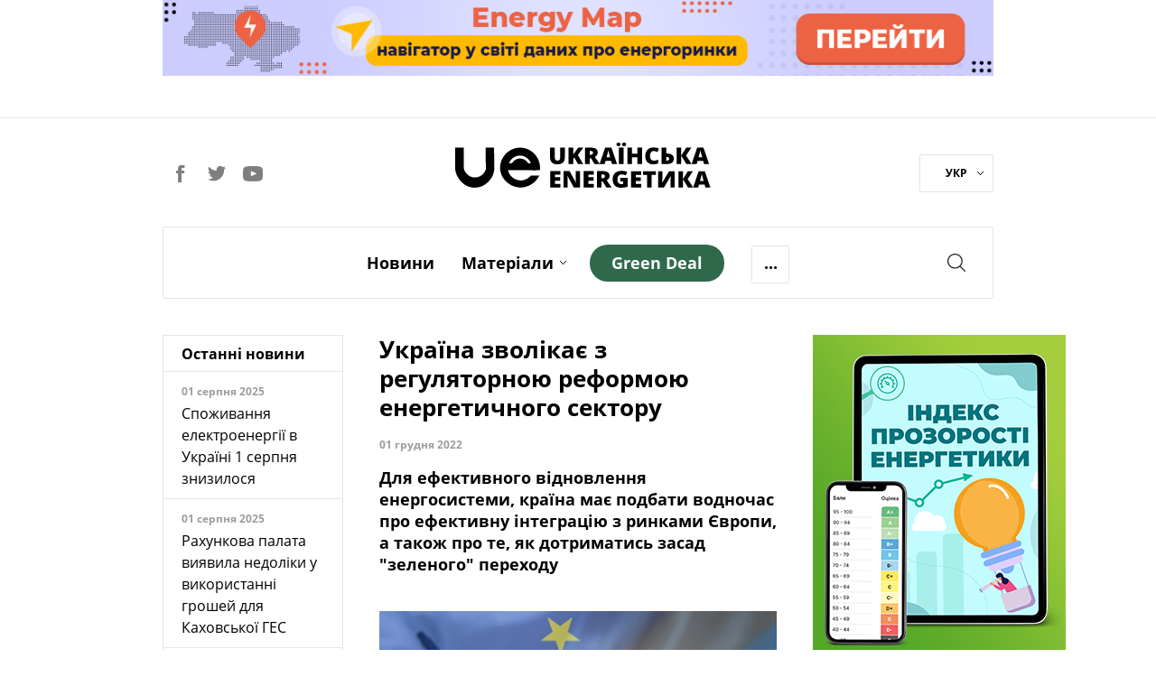

--- FILE ---
content_type: text/html; charset=utf-8
request_url: https://ua-energy.org/uk/posts/intehratsiia-rynkiv-i-zelenyi-perekhid-iak-kliuch-do-vidnovlennia-enerhosystemy
body_size: 16369
content:
<!DOCTYPE html><html lang="uk" prefix="og: https://ogp.me/ns#"><head><meta charset="utf-8" /><meta content="width=device-width, initial-scale=1" name="viewport" /><title>Україна зволікає з регуляторною реформою енергетичного сектору | Українська Енергетика</title>
<meta name="description" content="Для ефективного відновлення енергосистеми, країна має подбати водночас про ефективну інтеграцію з ринками Європи, а також про те, як дотриматись засад &quot;зеленого&quot; переходу" />
<link rel="canonical" href="https://ua-energy.org/uk/posts/intehratsiia-rynkiv-i-zelenyi-perekhid-iak-kliuch-do-vidnovlennia-enerhosystemy" />
<link rel="author" href="Українська Енергетика" />
<meta property="og:title" content="Україна зволікає з регуляторною реформою енергетичного сектору" />
<meta property="og:type" content="article" />
<meta property="og:url" content="https://ua-energy.org/uk/posts/intehratsiia-rynkiv-i-zelenyi-perekhid-iak-kliuch-do-vidnovlennia-enerhosystemy" />
<meta property="og:image" content="https://ua-energy.org/system/posts/covers/000/013/743/original/Ukraine_EU_Energy.jpg?1669894536" />
<meta property="og:image:width" content="800" />
<meta property="og:image:height" content="450" />
<meta property="og:image:alt" content="Україна зволікає з регуляторною реформою енергетичного сектору" />
<meta property="og:site_name" content="Українська Енергетика" />
<meta property="og:locale" content="uk_UA" />
<meta property="og:description" content="Для ефективного відновлення енергосистеми, країна має подбати водночас про ефективну інтеграцію з ринками Європи, а також про те, як дотриматись засад &quot;зеленого&quot; переходу" />
<meta property="fb:app_id" content="1574096259586043" />
<meta name="twitter:title" content="Україна зволікає з регуляторною реформою енергетичного сектору" />
<meta name="twitter:description" content="Для ефективного відновлення енергосистеми, країна має подбати водночас про ефективну інтеграцію з ринками Європи, а також про те, як дотриматись засад &quot;зеленого&quot; переходу" />
<meta name="twitter:card" content="summary_large_image" />
<meta name="twitter:image" content="https://ua-energy.org/system/posts/covers/000/013/743/original/Ukraine_EU_Energy.jpg?1669894536" />
<meta name="twitter:site" content="@UkrainianEnergy" />
<meta name="twitter:creator" content="@UkrainianEnergy" />
<meta name="copyright" content="Українська Енергетика" /><meta name="csrf-param" content="authenticity_token" />
<meta name="csrf-token" content="BH8xfjFoRLEWwNVihE7Mrn/tUrLcbTmlPMdWtUjMHF7bwq8mYumtF92YDSj0drSH/lqGCbbKow/sPkbpqXhzng==" /><link rel="apple-touch-icon" sizes="57x57" href="/apple-icon-57x57.png">
<link rel="apple-touch-icon" sizes="60x60" href="/apple-icon-60x60.png">
<link rel="apple-touch-icon" sizes="72x72" href="/apple-icon-72x72.png">
<link rel="apple-touch-icon" sizes="76x76" href="/apple-icon-76x76.png">
<link rel="apple-touch-icon" sizes="114x114" href="/apple-icon-114x114.png">
<link rel="apple-touch-icon" sizes="120x120" href="/apple-icon-120x120.png">
<link rel="apple-touch-icon" sizes="144x144" href="/apple-icon-144x144.png">
<link rel="apple-touch-icon" sizes="152x152" href="/apple-icon-152x152.png">
<link rel="apple-touch-icon" sizes="180x180" href="/apple-icon-180x180.png">
<link rel="icon" type="image/png" sizes="192x192" href="/android-icon-192x192.png">
<link rel="icon" type="image/png" sizes="32x32" href="/favicon-32x32.png">
<link rel="icon" type="image/png" sizes="96x96" href="/favicon-96x96.png">
<link rel="icon" type="image/png" sizes="16x16" href="/favicon-16x16.png">
<link rel="manifest" href="/manifest.json">
<meta name="msapplication-TileColor" content="#ffffff">
<meta name="msapplication-TileImage" content="/ms-icon-144x144.png">
<meta name="theme-color" content="#ffffff">
<link rel="stylesheet" media="all" href="/assets/application-7f95e825d0e77548d871bed2f47e4f45854aa291a6a1f69d4cd5bb7652a99fd3.css" /><script type="application/ld+json">
  {
  "@context": "https://schema.org",
  "@type": "BreadcrumbList",
  "itemListElement": [
    {
      "@type": "ListItem",
      "position": 1,
      "name": "Головна",
      "item": "https://ua-energy.org"
    },
    {
      "@type": "ListItem",
      "position": 2,
      "name": "Спецтема",
      "item": "https://ua-energy.org/uk/materials/special"
    },
    {
      "@type": "ListItem",
      "position": 3,
      "name": "Україна зволікає з регуляторною реформою енергетичного сектору",
      "item": "https://ua-energy.org/uk/posts/intehratsiia-rynkiv-i-zelenyi-perekhid-iak-kliuch-do-vidnovlennia-enerhosystemy"
    }
  ]
}
</script>
<script type="application/ld+json">
  {
  "@context": "https://schema.org",
  "@type": "Organization",
  "url": "https://ua-energy.org",
  "logo": "/assets/logo-header-adb32398c5f7ab20c64d9fa0090b1ddb03d4bb630e1902415c2b1b1f86c8457a.svg"
}
</script>
  <script type="application/ld+json">
  {
    "@context": "https://schema.org",
    "@type": "NewsArticle",
    "mainEntityOfPage": {
      "@type": "WebPage",
      "@id": "https://ua-energy.org/uk/posts/intehratsiia-rynkiv-i-zelenyi-perekhid-iak-kliuch-do-vidnovlennia-enerhosystemy"
    },
    "headline": "Україна зволікає з регуляторною реформою енергетичного сектору",
    "description": "Для ефективного відновлення енергосистеми, країна має подбати водночас про ефективну інтеграцію з ринками Європи, а також про те, як дотриматись засад &quot;зеленого&quot; переходу",
    "image": "https://ua-energy.org/system/posts/covers/000/013/743/original/Ukraine_EU_Energy.jpg?1669894536",
    "author": {
      "@type": "Organization",
      "name": "Ukrainian Energy"
    },
    "publisher": {
      "@type": "Organization",
      "name": "Ukrainian Energy",
      "logo": {
        "@type": "ImageObject",
        "url": "https://ua-energy.org/uaenergy-logo.png"
      }
    },
    "datePublished": "2022-12-01 13:35:00 +0200",
    "dateModified": "2022-12-01 13:35:00 +0200"
  }
  </script>
  <script>
      dataLayer = [{
          'groupIndex': 1,
          'groupName': 'Спецтема'
      }];
  </script>
<!-- Google Tag Manager -->
<script>(function(w,d,s,l,i){w[l]=w[l]||[];w[l].push({'gtm.start':
        new Date().getTime(),event:'gtm.js'});var f=d.getElementsByTagName(s)[0],
    j=d.createElement(s),dl=l!='dataLayer'?'&l='+l:'';j.async=true;j.src=
    'https://www.googletagmanager.com/gtm.js?id='+i+dl;f.parentNode.insertBefore(j,f);
})(window,document,'script','dataLayer','GTM-5B8PC86');</script>
<!-- End Google Tag Manager -->
<!-- Hotjar Tracking Code for https://ua-energy.org/ -->
<script>
    (function(h,o,t,j,a,r){
        h.hj=h.hj||function(){(h.hj.q=h.hj.q||[]).push(arguments)};
        h._hjSettings={hjid:2334945,hjsv:6};
        a=o.getElementsByTagName('head')[0];
        r=o.createElement('script');r.async=1;
        r.src=t+h._hjSettings.hjid+j+h._hjSettings.hjsv;
        a.appendChild(r);
    })(window,document,'https://static.hotjar.com/c/hotjar-','.js?sv=');
</script></head><body><!-- Google Tag Manager (noscript) -->
<noscript>
  <iframe src="https://www.googletagmanager.com/ns.html?id=GTM-5B8PC86"
          height="0" width="0" style="display:none;visibility:hidden"></iframe>
</noscript>
<!-- End Google Tag Manager (noscript) -->
<div id="fb-root"></div><script>(function(d, s, id) {
  var js, fjs = d.getElementsByTagName(s)[0];
  if (d.getElementById(id)) return;
  js = d.createElement(s); js.id = id;
  js.src = "//connect.facebook.net/ru_RU/sdk.js#xfbml=1&version=v3.0&appId=1574096259586043";
  fjs.parentNode.insertBefore(js, fjs);
}(document, 'script', 'facebook-jssdk'));</script><div class="wrapper_page"><div class="page_container"><header><div class="top_banner" style="cursor: pointer"><div class="wrap_banner"><a target="_blank" style="cursor: pointer" rel="noopener" href="https://map.ua-energy.org/uk/dashboards/?_ga=2.267714766.1528694482.1696967007-1263506175.1696967007"><img alt="Energy Map - найбільша база відкритих даних про енергетику України" src="/system/b/cover_uks/000/000/007/original/banner-map-990%D1%8590.png?1707753324" /></a></div></div><div class="h_divider"></div><div class="site_header"><div class="social_header"><a class="social_link facebook" target="_blank" rel="nofollow" href="https://www.facebook.com/uaenergy"></a><a class="social_link twitter" target="_blank" rel="nofollow" href="https://twitter.com/UkrainianEnergy"></a><a class="social_link youtube" target="_blank" rel="nofollow" href="https://www.youtube.com/user/UAenergy"></a></div><div class="site_logo"><a href="/uk"><img src="/assets/logo-header-adb32398c5f7ab20c64d9fa0090b1ddb03d4bb630e1902415c2b1b1f86c8457a.svg" alt="Logo header" /></a></div><div class="lang"><div class="wrap_lang"><a data-toggle="dropdown" href="#">УКР<span class="carret_down"></span></a><div class="dropdown-menu"><a href="/en">ENG</a></div></div></div></div></header><div class="nav-offset"></div><input id="menu-toggle" style="display: none" type="checkbox" /><nav class="main-menu" id="site-navigation"><div class="wrap_nav clearfix"><label class="burger-menu" for="menu-toggle"><div class="burger-layer"></div><div class="burger-layer"></div><div class="burger-layer"></div></label><ul class="list-inline nav_links_block"><li><a href="/uk/news">Новини</a></li><li class="materials-link"><a class="materials_dropdown-link" href="/uk/materials">Матеріали</a><span class="carret_down" data-toggle="dropdown"></span><ul class="dropdown-menu"><li class="menu-hidden-md"><a href="/uk/materials/analytics">Аналітика</a></li><li class="menu-hidden-md"><a href="/uk/materials/investigation">Розслідування</a></li><li class="menu-hidden-md"><a href="/uk/materials/report">Репортаж</a></li><li class="menu-hidden-md"><a href="/uk/materials/announcement">Анонси</a></li></ul></li><li class="menu-hidden-md"><a href="/uk/materials/special">Спецтема</a></li><li class="menu-hidden-md"><a href="/uk/materials/interview">Iнтерв’ю</a></li><li class="menu-hidden-md"><a href="/uk/materials/infographics">Інфографіка</a></li><li class="menu-hidden-md"><a href="/uk/about">Про нас</a></li><li><a class="green-deal-btn" href="/uk/green_deal"><span>Green Deal</span></a></li><li class="more-link"><a class="more_dropdown-link">...</a><ul class="dropdown-menu"><li class="hidden-menu-links links-show-sm"><a href="/uk/materials/special">Спецтема</a></li><li class="hidden-menu-links links-show-sm"><a href="/uk/materials/interview">Iнтерв’ю</a></li><li class="hidden-menu-links links-show-sm"><a href="/uk/materials/infographics">Інфографіка</a></li><li class="hidden-menu-links links-show-md"><a href="/uk/about">Про нас</a></li></ul></li><div class="social-lang-xs clearfix"><div class="social_header"><a class="social_link facebook" target="_blank" rel="nofollow" href="https://www.facebook.com/uaenergy"></a><a class="social_link twitter" target="_blank" rel="nofollow" href="https://twitter.com/UkrainianEnergy"></a><a class="social_link youtube" target="_blank" rel="nofollow" href="https://www.youtube.com/user/UAenergy"></a></div><div class="lang"><div class="wrap_lang"><a data-toggle="dropdown" href="#">УКР<span class="carret_down"></span></a><div class="dropdown-menu"><a href="/en">ENG</a></div></div></div></div></ul><div class="search_block"><a class="srch_btn" data-target="#search" data-toggle="modal" href="#"></a></div><div class="mobile-page-title"><a class="mobile-page-title__logo" href="/uk"><img src="/assets/logo-header-adb32398c5f7ab20c64d9fa0090b1ddb03d4bb630e1902415c2b1b1f86c8457a.svg" alt="Logo header" /></a></div></div></nav><div class="news-inside-container"><div class="row"><div class="col-lg-3 col-md-3 hidden-xs hidden-sm"><div class="last_news header-article"><div class="wrap"><h2 class="title">Останні новини</h2><div class="news"><div class="wrap_news_items"><div class="item_news"><div class="title_news">01 серпня 2025</div><div class="info"><a href="/uk/posts/spozhyvannia-elektroenerhii-v-ukraini-1-serpnia-znyzylosia">Споживання електроенергії в Україні 1 серпня знизилося</a></div></div><div class="item_news"><div class="title_news">01 серпня 2025</div><div class="info"><a href="/uk/posts/rakhunkova-palata-vyiavyla-nedoliky-u-vykorystanni-hroshei-dlia-kakhovskoi-hes">Рахункова палата виявила недоліки у використанні грошей для Каховської ГЕС</a></div></div><div class="item_news"><div class="title_news">01 серпня 2025</div><div class="info"><a href="/uk/posts/ohtsu-v-i-pivrichchi-splatyv-blyzko-7-mlrd-hrn-podatkiv-i-dyvidendiv">ОГТСУ в І півріччі сплатив близько 7 млрд грн податків і дивідендів</a></div></div><div class="item_news"><div class="title_news">31 липня 2025</div><div class="info"><a href="/uk/posts/yevropa-zoboviazalasia-kupuvaty-iaderne-palyvo-u-ssha-shchob-ne-zalezhaty-vid-rf">Європа зобов&#39;язалася купувати ядерне паливо у США, щоб не залежати від РФ</a></div></div><div class="item_news"><div class="title_news">31 липня 2025</div><div class="info"><a href="/uk/posts/ukraina-otrymuie-do-21-hvt-potuzhnostei-iz-krain-yes-zavdiaky-entso-e">Україна отримує до 2,1 ГВт потужностей із країн ЄС завдяки ENTSO-E</a></div></div><div class="item_news"><div class="title_news">31 липня 2025</div><div class="info"><a href="/uk/posts/likarnia-na-khmelnychchyni-otrymala-ses-potuzhnistiu-ponad-140-kvt">Лікарня на Хмельниччині отримала СЕС потужністю понад 140 кВт</a></div></div><div class="item_news"><div class="title_news">31 липня 2025</div><div class="info"><a href="/uk/posts/svitovyi-bank-posylyt-pidtrymku-ukrainy-v-enerhetytsi">Світовий банк посилить підтримку України в енергетиці</a></div></div><div class="item_news"><div class="title_news">31 липня 2025</div><div class="info"><a href="/uk/posts/ukrenerho-fiksuie-znyzhennia-spozhyvannia-elektroenerhii-31-lypnia">&quot;Укренерго&quot; фіксує зниження споживання електроенергії 31 липня</a></div></div><div class="item_news important_news"><div class="title_news">31 липня 2025</div><div class="info"><a href="/uk/posts/rosiiski-obstrily-zalyshyly-bez-elektropostachannia-blyzko-500-rodyn-u-kyievi">Російські обстріли залишили без електропостачання близько 500 родин у Києві</a></div></div><div class="item_news"><div class="title_news">30 липня 2025</div><div class="info"><a href="/uk/posts/dtek-vde-vpershe-prodav-harantii-pokhodzhennia-zelenoi-elektroenerhii">ДТЕК ВДЕ вперше продав гарантії походження &quot;зеленої&quot; електроенергії</a></div></div><div class="item_news important_news"><div class="title_news">30 липня 2025</div><div class="info"><a href="/uk/posts/prezydent-zelenskyi-pidpysav-zakon-pro-sanktsii-shchodo-tinovoho-flotu-rf">Президент Зеленський підписав закон про санкції щодо &quot;тіньового флоту&quot; РФ</a></div></div><div class="item_news"><div class="title_news">30 липня 2025</div><div class="info"><a href="/uk/posts/zhyteli-156-naselenykh-punktiv-opynylysia-bez-svitla-cherez-nehodu">Жителі 156 населених пунктів опинилися без світла через негоду</a></div></div><div class="item_news"><div class="title_news">30 липня 2025</div><div class="info"><a href="/uk/posts/na-pivdennoukrainskii-aes-pochaly-povirky-blokiv-askro">На Південноукраїнській АЕС почали повірки блоків АСКРО</a></div></div><div class="item_news"><div class="title_news">29 липня 2025</div><div class="info"><a href="/uk/posts/borh-naselennia-za-teplo-i-hariachu-vodu-za-rik-zris-na-ponad-2-mlrd-hrn">Борг населення за тепло і гарячу воду за рік зріс на понад 2 млрд грн</a></div></div><div class="item_news"><div class="title_news">29 липня 2025</div><div class="info"><a href="/uk/posts/naftohaz-splatyv-do-derzhbiudzhetu-104-mlrd-hrn-dyvidendiv-ta-podatku">Нафтогаз сплатив до Держбюджету 10,4 млрд грн дивідендів та податку</a></div></div><div class="item_news"><div class="title_news">29 липня 2025</div><div class="info"><a href="/uk/posts/na-vykhidnykh-ukrhidroenerho-zdiisniuvalo-balansuvannia-enerhosystemy">На вихідних Укргідроенерго здійснювало балансування енергосистеми</a></div></div><div class="item_news important_news"><div class="title_news">29 липня 2025</div><div class="info"><a href="/uk/posts/svitlana-hrynchuk-pidtrymuie-dobudovu-enerhoblokiv-khmelnytskoi-aes">Світлана Гринчук підтримує добудову енергоблоків Хмельницької АЕС</a></div></div></div></div><div class="footer_block"><a href="/uk/news">Всі новини</a></div></div></div></div><div class="col-md-8 col-sm-8 content-article content-article-inner col-lg-6"><div class="header-article"><h1 class="title-article">Україна зволікає з регуляторною реформою енергетичного сектору</h1><div class="pub-info"><span class="date">01 грудня 2022</span><span class="source"></span></div><p class="description-article">Для ефективного відновлення енергосистеми, країна має подбати водночас про ефективну інтеграцію з ринками Європи, а також про те, як дотриматись засад &quot;зеленого&quot; переходу</p><div class="image-block"><img alt="Україна зволікає з регуляторною реформою енергетичного сектору" src="/system/posts/covers/000/013/743/original/Ukraine_EU_Energy.jpg?1669894536" /><div class="source-img"></div></div></div><p><em>Історично будь-які реформи енергетичних ринків, що відбувались в Україні, здійснювались з великим запізненням. Для прикладу, відкриття ринку електроенергії (2019 рік) настало на чотири роки пізніше, ніж це повинно було бути. Але й та модель, яка функціонує на сьогодні, є багато у чому неприйнятною з точки зору європейських правил. Варто згадати хоча б про кроссубсидіювання електроенергії для населення, яке до війни споживало близько 35% загального виробництва електроенергії у країні.</em></p>

<p><em>Ринок газу також спотворений на користь побутових споживачів, адже всі вони сплачують однакову низьку ціну, дуже далеку від ринкових показників. Експерти наголошують, що такий підхід затягує вирішення однієї з найголовніших проблем, що завжди існувала на енергетичних ринках України: заможні споживачі платять так само мало, як і споживачі, які потребують реальної підтримки. Найбільші енергетичні компанії, що як правило належать державі, тому саме на них &quot;вішають&quot; населення, не можуть продемонструвати задовільний фінансовий результат. Водночас методи захисту вразливих споживачів є дуже недосконалими.</em></p>

<p><em>Нецивілізований підхід до ринкових відносин ще у мирні часи шкодив розвитку енергетичного сектору країни. Але після завершення війни невідповідність європейським правилам може коштувати Україні інвестицій у відновлення інфраструктури.</em></p>

<p><em>Інший аспект, який може позбавити Україну підтримки, &ndash; недостатня увага до питань стійкого розвитку та зменшення впливу на довкілля під час відновлення енергосистеми. Хоча зараз ця проблема здається незначною, вона вийде на передній план для інвесторів, коли постане питання реалізації конкретних проєктів з відбудови. Про все це говорили, зокрема, учасники</em>&nbsp;<a href="https://iclub.energy/energysecurityforum2022" target="_blank">Energy Security Forum</a>.</p>

<p><em>Що повинно змінитись в енергетичному секторі країни до перемоги &ndash; у матеріалі &quot;Української енергетики&quot;.</em></p>

<p>&nbsp;</p>

<h2><strong>Ринкові відносини в енергетиці зберегли. Що далі?</strong></h2>

<p>&nbsp;</p>

<p>Підготовка до війни з росією супроводжувалась розробкою різноманітних сценаріїв, які б допомогли країні зберегти керованість за будь-яких умов. Не був винятком і сектор енергетики. Якби перші ж дні повномасштабного вторгнення призвели до суттєвих ексцесів у галузі, для її стабілізації була б призупинена дія вільних енергетичних ринків. Газова та електроенергетична сфера перейшли б до повністю ручного управління. І як довго зберігся б такий режим, невідомо.</p>

<p>Ринки, хоч і з багатьма обмежуваннями, вдалось зберегти функціональними. Більше того, українська енергосистема стала частиною європейської ENTSO-E. А ринок газу доволі швидко отямився від першого шоку і, наприклад, всього за місяць відмовився від тимчасової заборони на реекспорт блакитного палива з вітчизняних сховищ до країн Європи.</p>

<p>Експерт з електроенергетики Енергетичного співтовариства Олена Антонова вважає збереження ринків великим досягненням України, яке дозволить у майбутньому рухатись у вірному&nbsp;напрямку остаточної синхронізації з ринками Європи.&nbsp;</p>

<p>&quot;Під час війни від деяких стейкхолдерів надходила пропозиція повернутись до централізованої моделі ринку, яка існувала колись. Чи зробило б це ситуацію кращою? На мою думку, ні. Я вважаю, що нашим великим досягненням є збереження моделі ринку, що базується на засадах Третього енергопакету, навіть в умовах війни. Це одна з причин, чому ми змогли отримати позитивне рішення від ENTSO-E щодо синхронізації нашої енергомережі, а також добитись відкриття комерційного експорту електроенергії&quot;, &ndash; пояснила експерт.</p>

<blockquote>
<p><em>Україна застрягла на етапі, коли фізично всі енергетичні системи вже поєднані із європейськими, а регуляторного та ринкового зближення ще не відбулось</em></p>
</blockquote>

<p>Втім, війна не закінчилась, а спрогнозувати її тривалість та кінцеві результати вкрай важко. Україна, тим часом, застрягла на етапі, коли фізично всі енергетичні системи вже поєднані із європейськими, а ось регуляторного та ринкового зближення ще не відбулось. Олена Антонова бачить тут не лише негатив, але й можливості. Цей нестабільний час, коли від нас не вимагають негайних результатів, можна використати для ґрунтовної підготовки всього необхідного, що знадобиться для продовження і завершення реформ.</p>

<p>&quot;Це можливість зробити складну, але необхідну роботу з проєктування та імплементації правильних законодавчих та регуляторних заходів, які допоможуть синхронізувати ринки України та Європи. Повноцінна синхронізація ринків України з ринками Європи є основою для успішного і сталого відновлення інфраструктури країни після завершення війни&quot;, &ndash; наголосила&nbsp;Олена Антонова.</p>

<p>Про це говорять і міжнародні партнери України. Голова представництва ЄС в Україні Матті Маасікас підкреслив, що повноцінне поєднання ринків значно полегшить пошук інвестицій на відбудову.</p>

<p>&quot;Енергетичні системи та газотранспортні мережі України і Європи наразі фізично дуже добре поєднані. Тепер нам необхідно також взаємопоєднати наші енергетичні ринки. Це, очевидно, сприятиме й пошуку інвестицій для відновлення і вдосконалення енергетичної системи України&quot;, &ndash; зазначив управлінець.</p>

<p>Звісно, коли говорять про відбудову, йдеться, скоріше, про перебудову інфраструктури країни. Ми вже не зможемо повернутись до того стану, який був до початку повномасштабного вторгнення росії. Тож Олена Антонова пропонує підходити до відновлення країни з точки зору нової енергетичної стратегії.</p>

<p>&quot;По-перше, це означає нові технологічні рішення. Треба сфокусуватись на залученні нових коштів, нових інвестицій, на впровадженні міксу технологій, яких раніше у нас не було. По-друге, необхідно зосередитись на вирішенні економічних викликів сектору. Ми маємо знайти такі рішення, які не дозволять вимивати кошти з ринку&quot;, &ndash; додала експерт.</p>

<p>&nbsp;</p>

<h2><strong>Засадничий елемент реформування &ndash; REMIT</strong></h2>

<p>&nbsp;</p>

<p>Одним з прикладів необхідних реформ, де Україна запізнилась уже на кілька років, є імплементація Регламенту ЄС № 1227/2011 щодо цілісності і прозорості оптового енергетичного ринку (Regulation on Wholesale Energy Market Integrity and Transparency). Скорочено цей єврорегламент називають REMIT. Саме на ньому наразі фокусують увагу міжнародні партнери і говорять, що без прийняття засад регулювання REMIT подальший рух у бік європейських енергетичних ринків не буде можливим.</p>

<p>&quot;Ми неймовірно затримались з цією реформою. Закон, що запроваджує REMIT, повинен бути ухвалений до кінця цього року&quot;, &ndash; наголосила Олена Антонова.</p>

<p>Чому це важливо? Європейський регламент змінює і сам підхід до прозорої й конкурентної роботи енергетичного ринку, і наділяє енергетичного регулятора потужними повноваженнями для запобігання зловживань учасників ринку.</p>

<blockquote>
<p><em>Без прийняття засад регулювання REMIT подальший рух у бік європейських енергетичних ринків не буде можливим</em></p>
</blockquote>

<p>Як пояснив голова Національної комісії, що здійснює державне регулювання у сферах енергетики та комунальних послуг (НКРЕКП), Костянтин Ущаповський, нові інструменти допоможуть комісії ефективніше стежити за зловживаннями на ринку щодо маніпулювання цінами та торгівлі інсайдерською інформацією про майбутні угоди та обсяги продажу. На базі НКРЕКП буде створена дієва система моніторингу та спостереження за ринками за європейськими аналогами. Також у комісії буде достатньо повноважень для відчутного покарання учасників ринку через відповідні штрафи.</p>

<p>&quot;Це дозволить створити економічно ефективний внутрішній ринок України, інтегрований з європейськими, і забезпечить довіру з боку громадськості, споживачів та учасників&quot;, &ndash; вважає Ущаповський.</p>

<p>Цих змін від нас очікують як в Європі, так і у США. Якщо депутати сумлінно підійдуть до голосування у другому читанні за&nbsp;<a href="https://w1.c1.rada.gov.ua/pls/zweb2/webproc4_1?pf3511=71559">законопроєкт&nbsp;№5322</a>, яким і буде впроваджено регламент REMIT в Україні, то наступний рік проходитиме у процесах підготовки енергетичного регулятора, учасників ринку, вторинного законодавства до нової регуляторної процедури, на повноцінну роботу якої можна очікувати з 2024 року.</p>

<p>Та окрім регламенту REMIT, який на даному етапі є головним завданням України, необхідно&nbsp;впровадити ще цілий перелік регуляторних документів.</p>

<p><strong>Перелік європейських правил та регуляторних актів, що повинні бути впроваджені Україною</strong></p>

<p><img alt="" src="/ckeditor_assets/pictures/1188/content_06c39d4-livan.jpg" style="height:327px; width:800px" /></p>

<p style="text-align:right"><em>Джерело &ndash; презентація ACER</em></p>

<p>&quot;Якщо це зробити зараз, ми будемо готові до кінця війни&quot;, &ndash; прокоментувала&nbsp;обсяг роботи представниця Енергетичного співтовариства Олена Антонова.</p>

<p>&nbsp;</p>

<h2><strong>Як поєднати відновлення країни із &quot;зеленим&quot; переходом?</strong></h2>

<p>&nbsp;</p>

<p>Екологічний фактор &ndash; елемент, на який найменше зважають під час війни. Протягом останніх дев&#39;яти місяців, заради свого економічного та енергетичного виживання, Україна була змушена скасувати більшість вимог щодо якості пального, запускати генерацію на будь-якому виді палива, закуповувати та масово використовувати генератори для електропостачання критичної інфраструктури і домогосподарств. Все це було нагальною необхідністю, яка, тим не менше, аж ніяк не сприяє зменшенню вуглецевого сліду країни.</p>

<p>Та коли прийде час відновлювати енергетичний сектор, турбота про довкілля має знову повернутись на перший план державної політики. Ті проєкти, що відповідатимуть принципам стійкого розвитку у рамках загальноєвропейського &quot;зеленого&quot; переходу, матимуть значно більше шансів на підтримку від міжнародних партнерів. Ці засади мають бути відображені у новій енергетичній стратегії України.</p>

<p>&quot;Російська агресія повернула нас назад на тактичному і стратегічному рівнях. Тепер ми маємо скласти чітке уявлення про те, які енергетичні мікси потрібні Україні для майбутнього сталого розвитку, як дотриматись курсу &quot;зеленого&quot; переходу. Нам потрібно скласти бачення розвитку енергосистеми таким чином, щоб вона могла вмістити і допомогти розвивати актуальні енергетичні мікси. Розглядаючи ці питання, не потрібно чекати закінчення війни. Ми маємо бути готові до майбутнього розвитку щоякнайшвидше. Нам потрібно бути впевненими у своїх цілях та прагненнях, а також у тому, що все це можливо виконати&quot;, &ndash; відзначив голова Державного агентства з енергозбереження та енергоефективності Валерій Безус.</p>

<blockquote>
<p><em>Ми маємо скласти чітке уявлення про те, які енергетичні мікси потрібні Україні для майбутнього сталого розвитку</em></p>
</blockquote>

<p>Ефективне з точки зору зменшення впливу на довкілля відновлення &ndash; це зобов&rsquo;язання, якого Україна має дотримуватись у процесі євроінтеграції. Тож після війни знову на порядок денний повернеться питання про участь країни у загальних зусиллях щодо зменшення впливу на довкілля, вважає посадовець.</p>

<p>&quot;До російського вторгнення у нас були певні виклики щодо розробки політик та впровадження коректного регулювання розвитку відновлюваних джерел енергії. Ці питання не зникли і потребують відповідей й зараз&quot;, &ndash; акцентував увагу Валерій Безус.</p>

<p>Ще один аспект, на який варто зважати, це ефективне споживання ресурсів. До 24 лютого українська енергосистема була однією з найбільших в Європі. Ми мали загалом 56,6 ГВт встановленої потужності. Вражаюча цифра, яка, тим не менш, більш ніж вдвічі перевищувала реальне споживання. Усвідомлюючи масштаби неефективної потужності у минулому, країна зможе більш свідомо підійти до відновлення лише затребуваних об&#39;єктів генерації. Акцент має зміститись з будівництва генерації заради будівництва на потреби кінцевого споживача. Це важливо ще й тому, що у новій моделі енергетичного ринку споживач стає повноцінним учасником.</p>

<p>&quot;Нова енергосистема України має бути відбудована на нових принципах. Пріоритет має надаватись електрифікації країни і мінімізації використання газу, а також запровадженню інноваційних і &quot;зелених&quot; технологій. Нам потрібно дотриматись міжнародних стандартів у електропостачанні, паралельно виховуючи фахівців, які зможуть працювати з такими стандартами. І звісно ж, потрібно надавати перевагу розвитку виробництва нових технологій всередині країни&quot;, &ndash; вважає віцепрезидент української спілки Міжнародної ради з великих електричних систем CIGRE Юрій Бондаренко.</p>

<blockquote>
<p><em>Акцент має зміститись з будівництва генерації заради будівництва на потреби кінцевого споживача</em></p>
</blockquote>

<p>Польський енергетичний експерт, професор Варшавського технологічного університету Конрад Свірський пропонує при формуванні моделі відновлення енергосистеми України враховувати наступні практичні питання: чи прагне країна зберегти статус експортера електроенергії, скільки коштів доведеться інвестувати у відбудову (тільки за поточними, дуже приблизними, оцінками ця цифра вже зараз сягає 50-100 млрд євро).</p>

<p>&quot;Хочу звернути увагу, що прямо зараз ми не можемо говорити про такі довгострокові плани, як декарбонізація і &quot;зелений&quot; перехід. Тому, що поки більшість українців не мають доступу до електропостачання, пріоритетною є саме ця проблема. Але рано чи пізно участь у виконанні &quot;зеленої&quot; угоди стане знову на часі. Тут ми говоритимемо про впровадження більшої частки відновлюваних джерел, модернізацію атомної генерації. Саме тут будуть зосереджені основні інвестиції. І, як мені бачиться, це матиме наслідком повернення України до статусу великого експортера електроенергії&quot;, &ndash; описав перспективу&nbsp;експерт.</p>

<p>Отже, для ефективного відновлення енергосистеми країна має подбати водночас про ефективну інтеграцію з ринками Європи, а також про те, як дотриматись засад &quot;зеленого&quot; переходу. Відзначимо, що чіткої відповіді на друге питання ще немає у самій Європі. Саме тому розмови про цей процес поки відбуваються здебільшого у теоретичному ключі. Однак, поєднавши ці два підходи до відбудови, Україна має шанс не лише наздогнати, але й очолити курс змін у регіоні.</p>

<p style="text-align:right"><strong>Руслана Чечуліна</strong></p>
<div class="footer-article"><hr /><div class="tags"><span>Теги:</span><a href="/uk/tags/remit">REMIT</a><a href="/uk/tags/zelenyi-perekhid">зелений перехід</a><a href="/uk/tags/enerhetychni-reformy">енергетичні реформи</a><a href="/uk/tags/viina">війна</a><a href="/uk/tags/enerhosystema">енергосистема</a><a href="/uk/tags/yes">ЄС</a><a href="/uk/tags/zakonodavstvo">законодавство</a></div><div class="share-block clearfix"><div class="title">Поділитись</div><div class="social-likes btns"><div class="facebook" title="Поділитись посиланням у Facebook"></div><div class="twitter" title="Поділитись посиланням у Twitter"></div></div></div></div></div><div class="col-lg-3 col-md-4 col-sm-4 sidebar-article"><div class="widget"></div><div class="widget"><a target="_blank" style="cursor: pointer" rel="noopener" href="https://index.ua-energy.org/"><img src="/system/b/cover_uks/000/000/010/original/_Index_280%D1%85360_Web.png?1631808690" /></a></div></div></div></div><div class="row"><div class="col-lg-12"><div class="similare"><div class="title">По темі:</div><div class="row"><div class="mat-col-block similare-block"><a class="content" href="/uk/posts/ukraina-pidvyshchyt-platu-za-tranzyt-rosiiskoi-nafty-truboprovodom-druzhba"><div class="text">Україна підвищить плату за транзит російської нафти трубопроводом &quot;Дружба&quot;</div><div class="pub_info"><span class="date">22 листопада 2022</span></div></a></div><div class="mat-col-block similare-block"><a class="content" href="/uk/posts/rosiiski-viiska-vdaryly-dronom-po-azs-u-marhantsi-na-dnipropetrovshchyni"><div class="text">Російські війська вдарили дроном по АЗС у Марганці на Дніпропетровщині</div><div class="pub_info"><span class="date">08 липня 2025</span></div></a></div><div class="mat-col-block similare-block"><a class="content" href="/uk/posts/nimechchyna-poshyryla-tretii-enerhopaket-na-pivnichnyi-potik-2"><div class="text">Німеччина поширила Третій енергопакет на “Північний потік-2”</div><div class="pub_info"><span class="date">13 листопада 2019</span></div></a></div><div class="mat-col-block similare-block visible-lg"><a class="content" href="/uk/posts/vr-udoskonalyla-protseduru-otsinky-vplyvu-na-dovkillia-dlia-pidpryiemtsiv"><div class="text">ВР удосконалила процедуру оцінки впливу на довкілля для підприємців</div><div class="pub_info"><span class="date">12 квітня 2023</span></div></a></div></div></div></div></div><div class="row"><div class="col-lg-12"><div class="popular-articles"><div class="title">Популярні:</div><div class="row"><div class="mat-col-block  "><a class="content" href="/uk/posts/dohovirna-potuzhnist-i-prava-spozhyvachiv"><div class="img-block"><img alt="Договірна потужність: споживачі мають право на 5 кВт" src="/system/posts/covers/000/011/369/preview/2.jpg?1630307895" /></div><div class="title"></div><div class="text">Договірна потужність: споживачі мають право на 5 кВт</div><div class="pub_info"><span class="date">22 січня 2022</span></div></a></div><div class="mat-col-block hidden-xs "><a class="content" href="/uk/posts/tsinovi-obmezhennia-na-rynku-elektroenerhii-v-ukraini-detali"><div class="img-block"><img alt="Цінові обмеження на ринку електроенергії в Україні: деталі" src="/system/posts/covers/000/018/422/preview/shutterstock_2064527462.jpg?1753722852" /></div><div class="title">Аналітика</div><div class="text">Цінові обмеження на ринку електроенергії в Україні: деталі</div><div class="pub_info"><span class="date">28 липня 2025</span></div></a></div><div class="mat-col-block hidden-xs "><a class="content" href="/uk/posts/oplata-za-tekhobsluhovuvannia-hazovykh-system-u-budynku-povertaietsia"><div class="img-block"><img alt="Плата за техобслуговування газових систем у будинку повертається" src="/system/posts/covers/000/015/635/preview/%D0%9A%D0%B8%D1%97%D0%B2%D0%B3%D0%B0%D0%B7_1.jpg?1704205792" /></div><div class="title">Аналітика</div><div class="text">Плата за техобслуговування газових систем у будинку повертається</div><div class="pub_info"><span class="date">02 січня 2024</span></div></a></div><div class="mat-col-block  visible-lg"><a class="content" href="/uk/posts/povirka-lichylnykiv-niuansy-voiennoho-chasu"><div class="img-block"><img alt="Повірка лічильників: нюанси воєнного часу" src="/system/posts/covers/000/015/299/preview/88967488_10216869506029550_6657250805457879040_o.jpg?1698264167" /></div><div class="title">Аналітика</div><div class="text">Повірка лічильників: нюанси воєнного часу</div><div class="pub_info"><span class="date">26 жовтня 2023</span></div></a></div></div></div></div></div><div class="row feedb_container multimedia-footer"><div class="col-lg-6 col-md-8 col-sm-8 visible-lg"><div class="social_widget"><a target="_blank" style="cursor: pointer" rel="noopener" href="https://forms.gle/wbfmwKcXvnewpb189"><img src="/system/b/cover_uks/000/000/012/original/%D0%91%D0%B0%D0%BD%D0%B5%D1%80_KSEP-2_%281%29.png?1654607316" /></a></div></div><div class="col-lg-3 col-md-4 col-sm-4 banner6"><div class="column_block"><a target="_blank" style="cursor: pointer" rel="noopener" href="https://dixigroup.org/wp-content/uploads/2021/07/rejtyng-postachalnykiv-gazu-final.pdf"><img src="/system/b/cover_uks/000/000/014/original/Ranking_gas2.png?1629922308" /></a></div></div><div class="col-lg-3 col-md-4 col-sm-4 hidden-block"><div class="column_block"><a target="_blank" style="cursor: pointer" rel="noopener" href="https://dixigroup.org/weekly/"><img src="/system/b/cover_uks/000/000/011/original/daily_alert333-site.png?1669736142" /></a></div></div></div><div class="row special-projects"><div class="col-lg-12"><div class="wrap-bg"><div class="header">Спецпроекти</div><ul class="special-links list-inline"><li><a target="_blank" rel="nofollow" href="https://enref.org/">ЕНЕРГЕТИЧНІ<br />РЕФОРМИ</a></li><li><a target="_blank" rel="nofollow" href="http://newgas.org.ua/">НЕТРАДИЦІЙНИЙ<br />ГАЗ</a></li><li><a target="_blank" href="http://eiti.org.ua/">EITI<br /></a></li><li><a target="_blank" rel="nofollow" href="http://e-monitoring.info/">ЕНЕРГОМОНІТОРИНГ<br />СОЦІАЛЬНОЇ</a></li></ul></div></div></div></div><footer><div class="page_container footer"><div class="f-row1"><div class="footer-logo"><a href="/uk"><img src="/assets/logo-footer-3d9cc96d0d7fbd715c5301561d9f6d71de608c8ad89dea05ae47a7cb1013ad4f.svg" alt="Logo footer" /></a></div><div class="social-footer"><a class="social_link facebook" target="_blank" rel="nofollow, noopener" href="https://www.facebook.com/uaenergy"></a><a class="social_link twitter" target="_blank" rel="nofollow, noopener" href="https://twitter.com/UkrainianEnergy"></a><a class="social_link youtube" target="_blank" rel="nofollow, noopener" href="https://www.youtube.com/user/UAenergy"></a></div></div><div class="f-row2"><div class="footer-apps" style="text-align:center;"><div class="footer-apps__coming-soon"><div class="footer-apps__online"><img alt="Energy online" src="/assets/energy_online-3701b89bfc7f607b00d8381bc34e72124e98f424fb8b8822fa6ad7f71984d94a.png" /></div><div class="footer-apps__btn"><a target="_blank" rel="nofollow, noopener" href="https://apps.apple.com/ua/app/energyonline/id1441399796?l=uk"><img alt="Energy apple store" class="apple_store" src="/assets/app_store-70151045daa0a9c5e762456468b35ca27488b574665f3f546b81b3eac6c6bc95.svg" /></a></div><div class="footer-apps__btn"><a target="_blank" rel="nofollow, noopener" href="https://play.google.com/store/apps/details?id=com.energyonline&amp;hl=uk"><img alt="Energy google play" class="google_play" src="/assets/google_play-c969756283dbc99ef098d33b261a179962723e3d3b225f8d9cd44c21214b4b93.svg" /></a></div></div></div></div><div class="f-row2"><ul class="list-inline"><li><a href="/uk/news">Новини</a></li><li><a href="/uk/materials">Матеріали</a></li><li><a href="/uk/materials/special">Спецтема</a></li><li><a href="/uk/materials/interview">Iнтерв’ю</a></li><li><a href="/uk/materials/infographics">Інфографіка</a></li><li><a href="/uk/about">Про нас</a></li></ul></div><div class="f-row3 clearfix"><div class="f-descr-block"><div class="partners-footer"><div class="title">Партнери проекту</div><a class="us-flag" href="https://www.usa.gov/" rel="noopener" target="_blank"><img src="/assets/us-flag-color-0b1592a58a49125ad8e12ebf1aad5489a2d8f7e529ef86c3c718719066bf6688.svg" alt="Us flag color" /></a><a class="dixigroup" href="https://dixigroup.org/" rel="noopener" target="_blank"><img src="/assets/dixigroup-786e23c555cecfabb8cf14d30b1a2ec3fa15a1334eabf30f106c86440dba5232.svg" alt="Dixigroup" /></a></div></div><div class="f-descr-block"><div class="copyright">Робота веб-сайту стала можливою завдяки підтримці американського народу в рамках проєкту &quot;Прозорість Енергетичного Сектору&quot;, що реалізується DIXI GROUP. Інформація, що міститься в цьому матеріалі, є виключною відповідальністю DIXI GROUP і за жодних обставин не може тлумачитися як така, що відображає позицію уряду США. <br />© 2007-2026 Українська енергетика</div></div><div class="f-descr-block"><div class="create-by"><div class="title">Розроблено</div><span class="dc"><img src="/assets/dc-logo-65b8565a866bd6014b27ba6cc27494679db035a202adf93f2dd96780a833a4ba.svg" alt="Dc logo" /></span></div></div></div></div></footer><div class="modal fade" id="search" role="dialog" tabindex="-1"><div class="modal-dialog" role="document"><div class="modal-content search-static search-wrapper"><div class="modal-header"><a aria-label="Close" class="close" data-dismiss="modal" type="button"><span aria-hidden="true"></span></a><form><div class="form-group"><input class="form-control" name="search" placeholder="Пошук" type="search" /></div><a class="btn"></a><div class="messages"><span class="message-count"></span></div></form></div><div class="modal-body results"></div></div></div></div></div><script>var __CURRENT_LOCALE__ = "uk";</script><script src="/assets/application-886923b017ecdb40f46b6d34192631b2e33fb96c9a10b8396a9b694dd28eab66.js"></script><script defer src="https://static.cloudflareinsights.com/beacon.min.js/vcd15cbe7772f49c399c6a5babf22c1241717689176015" integrity="sha512-ZpsOmlRQV6y907TI0dKBHq9Md29nnaEIPlkf84rnaERnq6zvWvPUqr2ft8M1aS28oN72PdrCzSjY4U6VaAw1EQ==" data-cf-beacon='{"version":"2024.11.0","token":"52d405eea4354126a1d91d399011c47f","r":1,"server_timing":{"name":{"cfCacheStatus":true,"cfEdge":true,"cfExtPri":true,"cfL4":true,"cfOrigin":true,"cfSpeedBrain":true},"location_startswith":null}}' crossorigin="anonymous"></script>
</body></html>

--- FILE ---
content_type: image/svg+xml
request_url: https://ua-energy.org/assets/search_icon-ee524b6ba6ce3f9fda2f117a30a2baedc7598cccebb3fe075d5e233efc4b6f3b.svg
body_size: 91
content:
<?xml version="1.0" encoding="utf-8"?>
<!-- Generator: Adobe Illustrator 16.0.0, SVG Export Plug-In . SVG Version: 6.00 Build 0)  -->
<!DOCTYPE svg PUBLIC "-//W3C//DTD SVG 1.1//EN" "http://www.w3.org/Graphics/SVG/1.1/DTD/svg11.dtd">
<svg version="1.1" id="Layer_1" xmlns="http://www.w3.org/2000/svg" xmlns:xlink="http://www.w3.org/1999/xlink" x="0px" y="0px"
	 width="400px" height="400px" viewBox="0 0 400 400" enable-background="new 0 0 400 400" xml:space="preserve">
<path fill="#231F20" d="M396.206,378.254L292.93,276.619c27.055-29.379,43.678-68.251,43.678-111.011
	C336.588,74.141,261.246,0,168.284,0C75.342,0,0,74.141,0,165.608c0,91.478,75.342,165.628,168.284,165.628
	c40.162,0,77.003-13.889,105.933-36.997l103.686,102.024c5.04,4.981,13.244,4.981,18.304,0
	C401.265,391.303,401.265,383.216,396.206,378.254z M168.284,305.744c-78.644,0-142.401-62.742-142.401-140.136
	S89.641,25.473,168.284,25.473s142.402,62.742,142.402,140.136S246.928,305.744,168.284,305.744z"/>
</svg>
